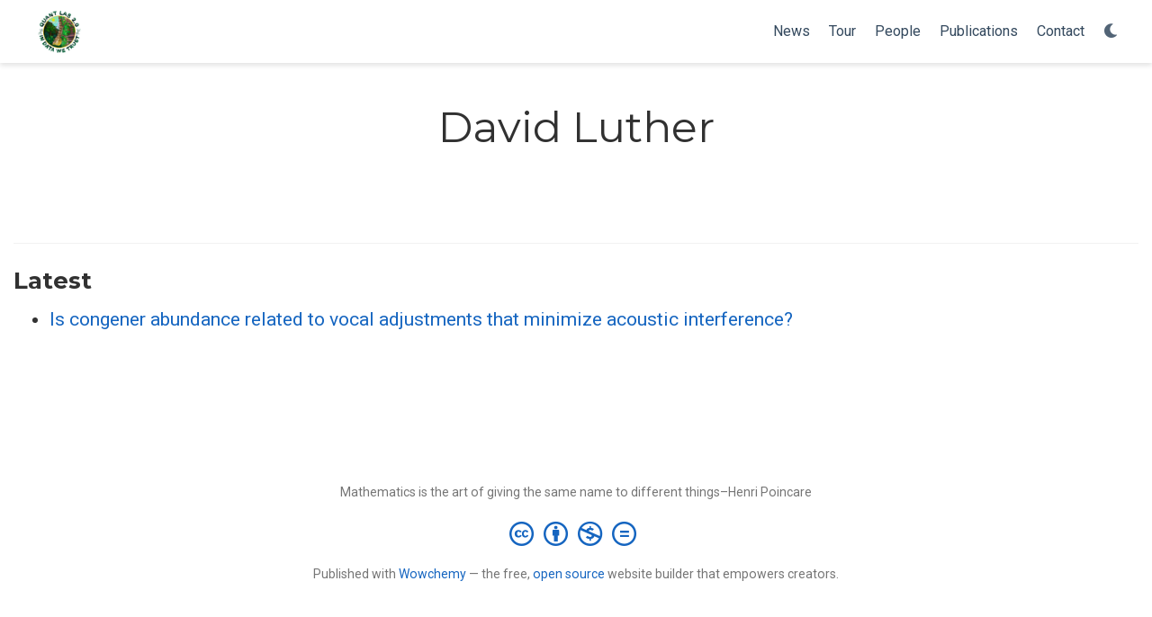

--- FILE ---
content_type: text/html; charset=utf-8
request_url: https://maacevedo.github.io/author/david-luther/
body_size: 2914
content:
<!DOCTYPE html>
<!-- This site was created with Wowchemy. https://www.wowchemy.com -->
<!-- Last Published: September 15, 2024 --><html lang="en-us" >


<head>
  <meta charset="utf-8" />
  <meta name="viewport" content="width=device-width, initial-scale=1" />
  <meta http-equiv="X-UA-Compatible" content="IE=edge" />
  
  
  
    <meta name="generator" content="Wowchemy 5.7.0 for Hugo" />
  

  
  












  
  










  







  
  
  <link rel="preconnect" href="https://fonts.gstatic.com" crossorigin />
  

  
  
  
    
      
      <link rel="preload" as="style" href="https://fonts.googleapis.com/css2?family=Montserrat:wght@400;700&family=Roboto+Mono&family=Roboto:wght@400;700&display=swap">
      <link rel="stylesheet" href="https://fonts.googleapis.com/css2?family=Montserrat:wght@400;700&family=Roboto+Mono&family=Roboto:wght@400;700&display=swap" media="print" onload="this.media='all'">
    
  

  
  

  
  

  

  <link rel="stylesheet" href="/css/vendor-bundle.min.16f785cdb553c8c4431db6775122af35.css" media="print" onload="this.media='all'">

  
  
  
    
    
      <link rel="stylesheet" href="https://cdn.jsdelivr.net/npm/academicons@1.9.2/css/academicons.min.css" integrity="sha512-KlJCpRsLf+KKu2VQa5vmRuClRFjxc5lXO03ixZt82HZUk41+1I0bD8KBSA0fY290ayMfWYI9udIqeOWSu1/uZg==" crossorigin="anonymous" media="print" onload="this.media='all'">
    

    
    
    
    
      
      
    
    
    

    
    
    
      <link rel="stylesheet" href="https://cdn.jsdelivr.net/npm/leaflet@1.7.1/dist/leaflet.min.css" integrity="" crossorigin="anonymous" media="print" onload="this.media='all'">
    

    

    
    
      
      

      
      

      
    
      
      

      
      

      
    
      
      

      
      

      
    
      
      

      
      

      
    
      
      

      
      

      
    
      
      

      
      

      
    
      
      

      
      

      
    
      
      

      
      

      
    
      
      

      
      

      
    
      
      

      
      

      
    
      
      

      
      
        
      

      
    
      
      

      
      

      
    
      
      

      
      

      
    
  

  
  
  
  
  
  
  <link rel="stylesheet" href="/css/wowchemy.73de5f49e1703281b64ee4daa75626f8.css" />

  
  
  

  
  
  
  
  
  
  
    
    
    <link rel="stylesheet" href="/css/libs/chroma/github-light.min.css" title="hl-light" media="print" onload="this.media='all'" >
    <link rel="stylesheet" href="/css/libs/chroma/dracula.min.css" title="hl-dark" media="print" onload="this.media='all'" disabled>
  

  
  


























  
  
  






  <meta name="author" content="Miguel Acevedo" />





  

<meta name="description" content="some text..." />



<link rel="alternate" hreflang="en-us" href="http://maacevedo.github.io/author/david-luther/" />
<link rel="canonical" href="http://maacevedo.github.io/author/david-luther/" />



  <link rel="manifest" href="/manifest.webmanifest" />



<link rel="icon" type="image/png" href="/media/icon_hu27752b9ce9aca15dbd0b2a53e0ef7be8_12580069_32x32_fill_lanczos_center_3.png" />
<link rel="apple-touch-icon" type="image/png" href="/media/icon_hu27752b9ce9aca15dbd0b2a53e0ef7be8_12580069_180x180_fill_lanczos_center_3.png" />

<meta name="theme-color" content="#1565c0" />










  
  






<meta property="twitter:card" content="summary" />

  <meta property="twitter:site" content="@miguelacevedopr" />
  <meta property="twitter:creator" content="@miguelacevedopr" />
<meta property="twitter:image" content="http://maacevedo.github.io/media/logo_hu27752b9ce9aca15dbd0b2a53e0ef7be8_12580069_300x300_fit_lanczos_3.png" />
<meta property="og:site_name" content="QuantLab 2.0" />
<meta property="og:url" content="http://maacevedo.github.io/author/david-luther/" />
<meta property="og:title" content="David Luther | QuantLab 2.0" />
<meta property="og:description" content="some text..." /><meta property="og:image" content="http://maacevedo.github.io/media/logo_hu27752b9ce9aca15dbd0b2a53e0ef7be8_12580069_300x300_fit_lanczos_3.png" /><meta property="og:locale" content="en-us" />

  
    <meta property="og:updated_time" content="2010-01-01T00:00:00&#43;00:00" />
  










  
  
  

  
  
    <link rel="alternate" href="/author/david-luther/index.xml" type="application/rss+xml" title="QuantLab 2.0" />
  

  


  
  <title>David Luther | QuantLab 2.0</title>

  
  
  
  











</head>


<body id="top" data-spy="scroll" data-offset="70" data-target="#TableOfContents" class="page-wrapper   "  >

  
  
  
  
  
  
  
  
  
  <script src="/js/wowchemy-init.min.ec9d49ca50e4b80bdb08f0417a28ed84.js"></script>

  




  <div class="page-header header--fixed">
  
  
  
  
  











  


<header>
  <nav class="navbar navbar-expand-lg navbar-light compensate-for-scrollbar" id="navbar-main">
    <div class="container-xl">

      
      <div class="d-none d-lg-inline-flex">
        <a class="navbar-brand" href="/"><img src="/media/logo_hu27752b9ce9aca15dbd0b2a53e0ef7be8_12580069_0x70_resize_lanczos_3.png" alt="QuantLab 2.0"
            
            ></a>
      </div>
      

      
      <button type="button" class="navbar-toggler" data-toggle="collapse"
              data-target="#navbar-content" aria-controls="navbar-content" aria-expanded="false" aria-label="Toggle navigation">
      <span><i class="fas fa-bars"></i></span>
      </button>
      

      
      <div class="navbar-brand-mobile-wrapper d-inline-flex d-lg-none">
        <a class="navbar-brand" href="/"><img src="/media/logo_hu27752b9ce9aca15dbd0b2a53e0ef7be8_12580069_0x70_resize_lanczos_3.png" alt="QuantLab 2.0"
          
          ></a>
      </div>
      

      
      
      <div class="navbar-collapse main-menu-item collapse justify-content-end" id="navbar-content">

        
        <ul class="navbar-nav d-md-inline-flex">
          

          

          
          
          

          

          
          
          
          

          
            
              
              
            
            
          

          <li class="nav-item">
            <a class="nav-link " href="/post"><span>News</span></a>
          </li>

          
          

          

          
          
          

          

          
          
          
          

          
            
              
              
            
            
          

          <li class="nav-item">
            <a class="nav-link " href="/tour"><span>Tour</span></a>
          </li>

          
          

          

          
          
          
            
          

          

          
          
          
          

          
            
              
              
            
            
          

          <li class="nav-item">
            <a class="nav-link " href="/people"><span>People</span></a>
          </li>

          
          

          

          
          
          
            
          

          

          
          
          
          

          
            
              
              
            
            
          

          <li class="nav-item">
            <a class="nav-link " href="/publication"><span>Publications</span></a>
          </li>

          
          

          

          
          
          
            
          

          

          
          
          
          

          
            
              
              
            
            
          

          <li class="nav-item">
            <a class="nav-link " href="/contact"><span>Contact</span></a>
          </li>

          
          

        

          
        </ul>
      </div>

      <ul class="nav-icons navbar-nav flex-row ml-auto d-flex pl-md-2">

        
        
          
        

        
        
        

        
        
        
        <li class="nav-item dropdown theme-dropdown">
          <a href="#" class="nav-link" data-toggle="dropdown" aria-haspopup="true" aria-label="Display preferences">
            <i class="fas fa-moon" aria-hidden="true"></i>
          </a>
          <div class="dropdown-menu">
            <a href="#" class="dropdown-item js-set-theme-light">
              <span>Light</span>
            </a>
            <a href="#" class="dropdown-item js-set-theme-dark">
              <span>Dark</span>
            </a>
            <a href="#" class="dropdown-item js-set-theme-auto">
              <span>Automatic</span>
            </a>
          </div>
        </li>
        

        
        

      </ul>

    </div>
  </nav>
</header>


  </div>

  <div class="page-body">
    
    
    

    



<div class="universal-wrapper pt-3">
  <h1>David Luther</h1>
</div>


<section id="profile-page" class="pt-5">
  <div class="container">
    
    
    

    
    
    
    <div class="article-widget content-widget-hr">
      <h3>Latest</h3>
      <ul>
        
        <li>
          <a href="/publication/luther2012congener/">Is congener abundance related to vocal adjustments that minimize acoustic interference?</a>
        </li>
        
      </ul>
    </div>
    
  </div>
</section>
  </div>

  <div class="page-footer">
    
    
    <div class="container">
      <footer class="site-footer">

  












  
  
  
  
  













  
  
  

  
  
    
  
  
    
  

  

  
  <p class="powered-by copyright-license-text">
    Mathematics is the art of giving the same name to different things&ndash;Henri Poincare
  </p>
  

  <p class="powered-by footer-license-icons">
    <a href="https://creativecommons.org/licenses/by-nc-nd/4.0" rel="noopener noreferrer" target="_blank" aria-label="Creative Commons">
      <i class="fab fa-creative-commons fa-2x" aria-hidden="true"></i>
      <i class="fab fa-creative-commons-by fa-2x" aria-hidden="true"></i>
      
        <i class="fab fa-creative-commons-nc fa-2x" aria-hidden="true"></i>
      
      
        <i class="fab fa-creative-commons-nd fa-2x" aria-hidden="true"></i>
      
    </a>
  </p>





  <p class="powered-by">
    
    
    
      
      
      
      
      
      
      Published with <a href="https://wowchemy.com/?utm_campaign=poweredby" target="_blank" rel="noopener">Wowchemy</a> — the free, <a href="https://github.com/wowchemy/wowchemy-hugo-themes" target="_blank" rel="noopener">open source</a> website builder that empowers creators.
    
  </p>
</footer>

    </div>
    
  </div>

  


<script src="/js/vendor-bundle.min.2621b0c3d1130efc0b22bddd510b0848.js"></script>




  

  
  

  






  <script src="https://cdn.jsdelivr.net/npm/leaflet@1.7.1/dist/leaflet.min.js" integrity="" crossorigin="anonymous"></script>

























<script id="page-data" type="application/json">{"use_headroom":true}</script>



  <script src="/js/wowchemy-headroom.db4755770454eb63685f8de785c0a172.js" type="module"></script>










<script src="/en/js/wowchemy.min.4eaac1a56970bb4256d509035e39924f.js"></script>



  <script src="/js/wowchemy-map.a26e9d2f7238ba5b868384f1c5bc6477.js" type="module"></script>




  
<div id="modal" class="modal fade" role="dialog">
  <div class="modal-dialog">
    <div class="modal-content">
      <div class="modal-header">
        <h5 class="modal-title">Cite</h5>
        <button type="button" class="close" data-dismiss="modal" aria-label="Close">
          <span aria-hidden="true">&times;</span>
        </button>
      </div>
      <div class="modal-body">
        
        <pre><code></code></pre>
      </div>
      <div class="modal-footer">
        <a class="btn btn-outline-primary my-1 js-copy-cite" href="#" target="_blank">
          <i class="fas fa-copy"></i> Copy
        </a>
        <a class="btn btn-outline-primary my-1 js-download-cite" href="#" target="_blank">
          <i class="fas fa-download"></i> Download
        </a>
        <div id="modal-error"></div>
      </div>
    </div>
  </div>
</div>


  <script src="/js/wowchemy-publication.68f8d7090562ca65fc6d3cb3f8f2d2cb.js" type="module"></script>


















</body>
</html>
